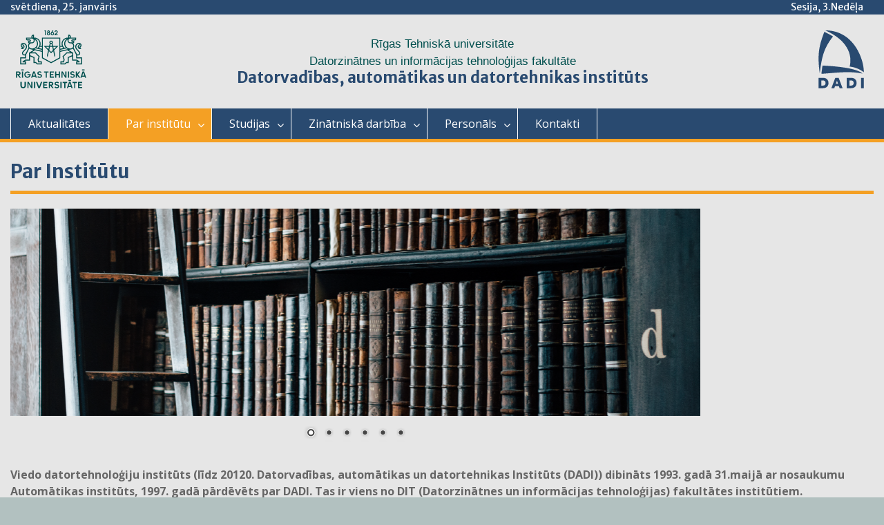

--- FILE ---
content_type: text/html; charset=UTF-8
request_url: http://www.dadi.rtu.lv/par-institutu/
body_size: 6268
content:
<!DOCTYPE html> <html lang="en-GB"><head>
 <style type="text/css">  
table td { border:none; }
	
    p {  
        font-style:sans-serif;
    }
    .DADI {
        color: #294A70;
        clear: none;
        font-family: "Merriweather Sans",sans-serif;
        font-size: 22px;
        font-weight: bold;
        line-height: 1;
        margin-bottom: 1px;
    }
    .RTU {
        color: #004F4E;
        font-size: 17px;
        font-style: inherit;
        font-weight: 400;
        margin-bottom: 0;
    }
    </style>
	    <meta charset="UTF-8">
    <meta name="viewport" content="width=device-width, initial-scale=1">
    <link rel="profile" href="http://gmpg.org/xfn/11">
    <link rel="pingback" href="http://www.dadi.rtu.lv/xmlrpc.php">
    
<title>Par institūtu &#8211; VDI DITF</title>
<link rel='dns-prefetch' href='//fonts.googleapis.com' />
<link rel='dns-prefetch' href='//s.w.org' />
<link rel="alternate" type="application/rss+xml" title="VDI DITF &raquo; Feed" href="http://www.dadi.rtu.lv/feed/" />
<link rel="alternate" type="application/rss+xml" title="VDI DITF &raquo; Comments Feed" href="http://www.dadi.rtu.lv/comments/feed/" />
		<script type="text/javascript">
			window._wpemojiSettings = {"baseUrl":"https:\/\/s.w.org\/images\/core\/emoji\/2.2.1\/72x72\/","ext":".png","svgUrl":"https:\/\/s.w.org\/images\/core\/emoji\/2.2.1\/svg\/","svgExt":".svg","source":{"concatemoji":"http:\/\/www.dadi.rtu.lv\/wp-includes\/js\/wp-emoji-release.min.js?ver=4.7.29"}};
			!function(t,a,e){var r,n,i,o=a.createElement("canvas"),l=o.getContext&&o.getContext("2d");function c(t){var e=a.createElement("script");e.src=t,e.defer=e.type="text/javascript",a.getElementsByTagName("head")[0].appendChild(e)}for(i=Array("flag","emoji4"),e.supports={everything:!0,everythingExceptFlag:!0},n=0;n<i.length;n++)e.supports[i[n]]=function(t){var e,a=String.fromCharCode;if(!l||!l.fillText)return!1;switch(l.clearRect(0,0,o.width,o.height),l.textBaseline="top",l.font="600 32px Arial",t){case"flag":return(l.fillText(a(55356,56826,55356,56819),0,0),o.toDataURL().length<3e3)?!1:(l.clearRect(0,0,o.width,o.height),l.fillText(a(55356,57331,65039,8205,55356,57096),0,0),e=o.toDataURL(),l.clearRect(0,0,o.width,o.height),l.fillText(a(55356,57331,55356,57096),0,0),e!==o.toDataURL());case"emoji4":return l.fillText(a(55357,56425,55356,57341,8205,55357,56507),0,0),e=o.toDataURL(),l.clearRect(0,0,o.width,o.height),l.fillText(a(55357,56425,55356,57341,55357,56507),0,0),e!==o.toDataURL()}return!1}(i[n]),e.supports.everything=e.supports.everything&&e.supports[i[n]],"flag"!==i[n]&&(e.supports.everythingExceptFlag=e.supports.everythingExceptFlag&&e.supports[i[n]]);e.supports.everythingExceptFlag=e.supports.everythingExceptFlag&&!e.supports.flag,e.DOMReady=!1,e.readyCallback=function(){e.DOMReady=!0},e.supports.everything||(r=function(){e.readyCallback()},a.addEventListener?(a.addEventListener("DOMContentLoaded",r,!1),t.addEventListener("load",r,!1)):(t.attachEvent("onload",r),a.attachEvent("onreadystatechange",function(){"complete"===a.readyState&&e.readyCallback()})),(r=e.source||{}).concatemoji?c(r.concatemoji):r.wpemoji&&r.twemoji&&(c(r.twemoji),c(r.wpemoji)))}(window,document,window._wpemojiSettings);
		</script>
		<style type="text/css">
img.wp-smiley,
img.emoji {
	display: inline !important;
	border: none !important;
	box-shadow: none !important;
	height: 1em !important;
	width: 1em !important;
	margin: 0 .07em !important;
	vertical-align: -0.1em !important;
	background: none !important;
	padding: 0 !important;
}
</style>
<link rel='stylesheet' id='jquery.prettyphoto-css'  href='http://www.dadi.rtu.lv/wp-content/plugins/wp-video-lightbox/css/prettyPhoto.css?ver=4.7.29' type='text/css' media='all' />
<link rel='stylesheet' id='video-lightbox-css'  href='http://www.dadi.rtu.lv/wp-content/plugins/wp-video-lightbox/wp-video-lightbox.css?ver=4.7.29' type='text/css' media='all' />
<link rel='stylesheet' id='contact-form-7-css'  href='http://www.dadi.rtu.lv/wp-content/plugins/contact-form-7/includes/css/styles.css?ver=4.7' type='text/css' media='all' />
<link rel='stylesheet' id='ris-slider-css-css'  href='http://www.dadi.rtu.lv/wp-content/plugins/ultimate-responsive-image-slider/css/slider-pro.css?ver=4.7.29' type='text/css' media='all' />
<link rel='stylesheet' id='wonderplugin-slider-css-css'  href='http://www.dadi.rtu.lv/wp-content/plugins/wonderplugin-slider/engine/wonderpluginsliderengine.css?ver=4.7.29' type='text/css' media='all' />
<link rel='stylesheet' id='fontawesome-css'  href='http://www.dadi.rtu.lv/wp-content/themes/education-hub/third-party/font-awesome/css/font-awesome.min.css?ver=4.6.1' type='text/css' media='all' />
<link rel='stylesheet' id='education-hub-google-fonts-css'  href='//fonts.googleapis.com/css?family=Open+Sans%3A600%2C400%2C400italic%2C300%2C100%2C700%7CMerriweather+Sans%3A400%2C700&#038;ver=4.7.29' type='text/css' media='all' />
<link rel='stylesheet' id='education-hub-style-css'  href='http://www.dadi.rtu.lv/wp-content/themes/education-hub/style.css?ver=1.9' type='text/css' media='all' />
<script type='text/javascript' src='http://www.dadi.rtu.lv/wp-includes/js/jquery/jquery.js?ver=1.12.4'></script>
<script type='text/javascript' src='http://www.dadi.rtu.lv/wp-includes/js/jquery/jquery-migrate.min.js?ver=1.4.1'></script>
<script type='text/javascript' src='http://www.dadi.rtu.lv/wp-content/plugins/wp-video-lightbox/js/jquery.prettyPhoto.min.js?ver=3.1.6'></script>
<script type='text/javascript'>
/* <![CDATA[ */
var vlpp_vars = {"prettyPhoto_rel":"wp-video-lightbox","animation_speed":"fast","slideshow":"5000","autoplay_slideshow":"false","opacity":"0.80","show_title":"true","allow_resize":"true","allow_expand":"true","default_width":"640","default_height":"480","counter_separator_label":"\/","theme":"pp_default","horizontal_padding":"20","hideflash":"false","wmode":"opaque","autoplay":"false","modal":"false","deeplinking":"false","overlay_gallery":"true","overlay_gallery_max":"30","keyboard_shortcuts":"true","ie6_fallback":"true"};
/* ]]> */
</script>
<script type='text/javascript' src='http://www.dadi.rtu.lv/wp-content/plugins/wp-video-lightbox/js/video-lightbox.js?ver=3.1.6'></script>
<script type='text/javascript'>
/* <![CDATA[ */
var cssTarget = "img.";
/* ]]> */
</script>
<script type='text/javascript' src='http://www.dadi.rtu.lv/wp-content/plugins/svg-support/js/min/svgs-inline-min.js?ver=1.0.0'></script>
<script type='text/javascript' src='http://www.dadi.rtu.lv/wp-content/plugins/wonderplugin-slider/engine/wonderpluginsliderskins.js?ver=7.4'></script>
<script type='text/javascript' src='http://www.dadi.rtu.lv/wp-content/plugins/wonderplugin-slider/engine/wonderpluginslider.js?ver=7.4'></script>
<link rel='https://api.w.org/' href='http://www.dadi.rtu.lv/wp-json/' />
<link rel="EditURI" type="application/rsd+xml" title="RSD" href="http://www.dadi.rtu.lv/xmlrpc.php?rsd" />
<link rel="wlwmanifest" type="application/wlwmanifest+xml" href="http://www.dadi.rtu.lv/wp-includes/wlwmanifest.xml" /> 
<meta name="generator" content="WordPress 4.7.29" />
<link rel="canonical" href="http://www.dadi.rtu.lv/par-institutu/" />
<link rel='shortlink' href='http://www.dadi.rtu.lv/?p=24' />
<link rel="alternate" type="application/json+oembed" href="http://www.dadi.rtu.lv/wp-json/oembed/1.0/embed?url=http%3A%2F%2Fwww.dadi.rtu.lv%2Fpar-institutu%2F" />
<link rel="alternate" type="text/xml+oembed" href="http://www.dadi.rtu.lv/wp-json/oembed/1.0/embed?url=http%3A%2F%2Fwww.dadi.rtu.lv%2Fpar-institutu%2F&#038;format=xml" />

<!-- teachPress -->
<script type="text/javascript" src="http://www.dadi.rtu.lv/wp-content/plugins/teachpress/js/frontend.js?ver=6.0.3"></script>
<link type="text/css" href="http://www.dadi.rtu.lv/wp-content/plugins/teachpress/styles/teachpress_front.css?ver=6.0.3" rel="stylesheet" />
<!-- END teachPress -->
<style type="text/css" id="custom-background-css">
body.custom-background { background-color: #b2c1c0; }
</style>
<link rel="icon" href="http://www.dadi.rtu.lv/wp-content/uploads/cropped-dadi_icon-32x32.png" sizes="32x32" />
<link rel="icon" href="http://www.dadi.rtu.lv/wp-content/uploads/cropped-dadi_icon-192x192.png" sizes="192x192" />
<link rel="apple-touch-icon-precomposed" href="http://www.dadi.rtu.lv/wp-content/uploads/cropped-dadi_icon-180x180.png" />
<meta name="msapplication-TileImage" content="http://www.dadi.rtu.lv/wp-content/uploads/cropped-dadi_icon-270x270.png" />
</head>
<body class="page-template-default page page-id-24 custom-background site-layout-fluid global-layout-no-sidebar home-content-not-enabled">
	<span class="xdate">	
	svētdiena, 25. janvāris <span class="xdate2">
Sesija, 3.Nedēļa</span>

<!-- <div style='text-align:center; color:orange; '>Tīmekļa vietne atrodas izstrādes stadijā</div>	-->
		
				

			
	</span>

<body class="page-template-default page page-id-24 custom-background site-layout-fluid global-layout-no-sidebar home-content-not-enabled">

	
<table class="galvene" align="center">
<col width="180">
<col width="655">
<col width="180">
  <tr>
    <td rowspan="3" style="text-align: left"> <a href="http://www.rtu.lv"><img src="http://www.dadi.rtu.lv/image/rtu_logo.svg" height="120" width="138"></a></td>
	<td style="text-align:center"><a href="http://www.rtu.lv"><span class="RTU">Rīgas Tehniskā universitāte</a></br><a href="http://www.ditf.rtu.lv"><span class="RTU">Datorzinātnes un informācijas tehnoloģijas fakultāte</a></br>
			<a href="http://www.dadi.rtu.lv"><span class="DADI">Datorvadības, automātikas un datortehnikas institūts</a></td>
	<td rowspan="3" style="text-align: right"> <a href="http://www.dadi.rtu.lv"><img src="http://www.dadi.rtu.lv/image/dadi_logo.svg" height="120" width="114"></a></td>
</table>

    		
 </div><!-- .container --></header><!-- #masthead -->    <div id="main-nav" class="clear-fix">
        <div class="container">
        <nav id="site-navigation" class="main-navigation" role="navigation">
          <button class="menu-toggle" aria-controls="primary-menu" aria-expanded="false"><i class="fa fa-bars"></i>
			Menu</button>
            <div class="wrap-menu-content">
				<div class="menu-main-navigation-container"><ul id="primary-menu" class="menu"><li id="menu-item-11" class="menu-item menu-item-type-post_type menu-item-object-page menu-item-home menu-item-11"><a href="http://www.dadi.rtu.lv/">Aktualitātes</a></li>
<li id="menu-item-53" class="menu-item menu-item-type-post_type menu-item-object-page current-menu-item page_item page-item-24 current_page_item menu-item-has-children menu-item-53"><a href="http://www.dadi.rtu.lv/par-institutu/">Par institūtu</a>
<ul class="sub-menu">
	<li id="menu-item-96" class="menu-item menu-item-type-post_type menu-item-object-page menu-item-96"><a href="http://www.dadi.rtu.lv/vesture/">Vēsture</a></li>
	<li id="menu-item-47" class="menu-item menu-item-type-post_type menu-item-object-page menu-item-47"><a href="http://www.dadi.rtu.lv/strukturvienibas/">Struktūrvienības</a></li>
	<li id="menu-item-1849" class="menu-item menu-item-type-post_type menu-item-object-page menu-item-1849"><a href="http://www.dadi.rtu.lv/dadi-plassazinas-lidzeklos/">Par mums raksta</a></li>
</ul>
</li>
<li id="menu-item-46" class="menu-item menu-item-type-post_type menu-item-object-page menu-item-has-children menu-item-46"><a href="http://www.dadi.rtu.lv/studijas/">Studijas</a>
<ul class="sub-menu">
	<li id="menu-item-2264" class="menu-item menu-item-type-post_type menu-item-object-page menu-item-2264"><a href="http://www.dadi.rtu.lv/nodarbibu-grafiks/">Nodarbību saraksts</a></li>
	<li id="menu-item-78" class="menu-item menu-item-type-post_type menu-item-object-page menu-item-78"><a href="http://www.dadi.rtu.lv/studiju-programmas/">Studiju programmas</a></li>
	<li id="menu-item-1875" class="menu-item menu-item-type-post_type menu-item-object-page menu-item-1875"><a href="http://www.dadi.rtu.lv/prakse/">Prakse</a></li>
	<li id="menu-item-77" class="menu-item menu-item-type-post_type menu-item-object-page menu-item-77"><a href="http://www.dadi.rtu.lv/uznemsana/">Uzņemšana</a></li>
	<li id="menu-item-1341" class="menu-item menu-item-type-post_type menu-item-object-page menu-item-1341"><a href="http://www.dadi.rtu.lv/nosleguma-darbi/">Noslēguma darbi</a></li>
	<li id="menu-item-1356" class="menu-item menu-item-type-post_type menu-item-object-page menu-item-has-children menu-item-1356"><a href="http://www.dadi.rtu.lv/studentu-darbi/">Studentu darbi</a>
	<ul class="sub-menu">
		<li id="menu-item-2335" class="menu-item menu-item-type-post_type menu-item-object-page menu-item-2335"><a href="http://www.dadi.rtu.lv/studentu-darbi-dsk/">Datorvadības sistēmu katedras darbi</a></li>
		<li id="menu-item-2340" class="menu-item menu-item-type-post_type menu-item-object-page menu-item-2340"><a href="http://www.dadi.rtu.lv/studentu-darbi-aadk/">Attēlu apstrādes un datorgrafikas katedras darbi</a></li>
	</ul>
</li>
</ul>
</li>
<li id="menu-item-44" class="menu-item menu-item-type-post_type menu-item-object-page menu-item-has-children menu-item-44"><a href="http://www.dadi.rtu.lv/zinatniska-darbiba/">Zinātniskā darbība</a>
<ul class="sub-menu">
	<li id="menu-item-1792" class="menu-item menu-item-type-post_type menu-item-object-page menu-item-1792"><a href="http://www.dadi.rtu.lv/doktora-studijas/">Doktora studijas</a></li>
	<li id="menu-item-75" class="menu-item menu-item-type-post_type menu-item-object-page menu-item-75"><a href="http://www.dadi.rtu.lv/zurnals/">Žurnāls</a></li>
	<li id="menu-item-1795" class="menu-item menu-item-type-post_type menu-item-object-page menu-item-1795"><a href="http://www.dadi.rtu.lv/rtu-56-starptautiska-konference/">RTU 56. starptautiskā konference</a></li>
</ul>
</li>
<li id="menu-item-99" class="menu-item menu-item-type-post_type menu-item-object-page menu-item-has-children menu-item-99"><a href="http://www.dadi.rtu.lv/personals/">Personāls</a>
<ul class="sub-menu">
	<li id="menu-item-603" class="menu-item menu-item-type-custom menu-item-object-custom menu-item-603"><a href="http://www.dadi.rtu.lv/personals/#dadi">Viedo datortehnoloģiju institūts</a></li>
	<li id="menu-item-604" class="menu-item menu-item-type-custom menu-item-object-custom menu-item-604"><a href="http://www.dadi.rtu.lv/personals/#aadk">Datorgrafikas un datorredzes katedra</a></li>
	<li id="menu-item-605" class="menu-item menu-item-type-custom menu-item-object-custom menu-item-605"><a href="http://www.dadi.rtu.lv/personals/#dtstk">Datorvadības un datortīklu katedra</a></li>
	<li id="menu-item-606" class="menu-item menu-item-type-custom menu-item-object-custom menu-item-606"><a href="http://www.dadi.rtu.lv/personals/#dst">Datorvadības sistēmu katedra</a></li>
</ul>
</li>
<li id="menu-item-54" class="menu-item menu-item-type-post_type menu-item-object-page menu-item-54"><a href="http://www.dadi.rtu.lv/kontakti/">Kontakti</a></li>
</ul></div>            </div><!-- .menu-content -->
        </nav><!-- #site-navigation -->
       </div> <!-- .container -->
    </div> <!-- #main-nav -->
    	<div id="content" class="site-content"><div class="container"><div class="inner-wrapper">
    
<div class="grey">	
<div id="primary" class="content-area">
		<main id="main" class="site-main" role="main">

			
				
<article id="post-24" class="post-24 page type-page status-publish hentry">
	<header class="entry-header">
		<h1 class="entry-title">Par institūtu</h1>	</header><!-- .entry-header -->

	<div class="entry-content">
    		<h1><strong>Par Institūtu</strong></h1>
<hr />
<p><!-- meta slider -->
<div style="max-width: 1000px;" class="metaslider metaslider-nivo metaslider-1934 ml-slider">
    
    <div id="metaslider_container_1934">
        <div class='slider-wrapper theme-default'>
            <div class='ribbon'></div>
            <div id='metaslider_1934' class='nivoSlider'>
                <img src="http://www.dadi.rtu.lv/wp-content/uploads/Asset-1-1000x300.png" height="300" width="1000" alt="" class="slider-1934 slide-2216" />
                <img src="http://www.dadi.rtu.lv/wp-content/uploads/Asset_1.jpg" height="300" width="1000" alt="" class="slider-1934 slide-2296" />
                <img src="http://www.dadi.rtu.lv/wp-content/uploads/Asset_3.jpg" height="300" width="1000" alt="" class="slider-1934 slide-2298" />
                <img src="http://www.dadi.rtu.lv/wp-content/uploads/Asset_5-1.jpg" height="300" width="1000" alt="" class="slider-1934 slide-2300" />
                <img src="http://www.dadi.rtu.lv/wp-content/uploads/Asset_6-1.jpg" height="300" width="1000" alt="" class="slider-1934 slide-2302" />
                <img src="http://www.dadi.rtu.lv/wp-content/uploads/Asset-1-1-1000x300.png" height="300" width="1000" alt="" class="slider-1934 slide-2304" />
            </div>
        </div>
        
    </div>
    <script type="text/javascript">
        var metaslider_1934 = function($) {
            $('#metaslider_1934').nivoSlider({ 
                boxCols:7,
                boxRows:5,
                pauseTime:3000,
                effect:"sliceUp",
                controlNav:true,
                directionNav:true,
                pauseOnHover:true,
                animSpeed:600,
                prevText:"&lt;",
                nextText:"&gt;",
                slices:15,
                manualAdvance:false
            });
        };
        var timer_metaslider_1934 = function() {
            var slider = !window.jQuery ? window.setTimeout(timer_metaslider_1934, 100) : !jQuery.isReady ? window.setTimeout(timer_metaslider_1934, 1) : metaslider_1934(window.jQuery);
        };
        timer_metaslider_1934();
    </script>
</div>
<!--// meta slider--><br />
<strong><span style="font-size: medium">Viedo datortehnoloģiju institūts (līdz 20120. Datorvadības, automātikas un datortehnikas Institūts (DADI)) dibināts 1993. gadā 31.maijā ar nosaukumu Automātikas institūts, 1997. gadā pārdēvēts par DADI. Tas ir viens no DIT (Datorzinātnes un informācijas tehnoloģijas) fakultātes institūtiem.</span></strong></p>
<p>Mes sagatavojam augstas kvalifikacijas specialistus visas datorzinatnes un informacijas tehnologijas apakšnozares, kas musu absolventiem paver iespeju stradat interesantas, prestias un labi atalgotas profesijas. Mes nodroinam aktualas, augstas kvalitates, starptautiski akreditetas studiju programmas visos studiju limenos (bakalaura, magistra un doktora). Palaik mes strauji attistamies, pateicoties Eiropas Savienibas, LR Izglitibas un zinatnes ministrijas finansejumam, atbalstitajiem un sadarbibas partneriem. Tiek iekartotas un aprikotas jaunas, musdienigas auditorijas un macibu laboratorijas. Musu studentiem ir iespeja macibu darba izmantot jaudigu datortehniku un modernu programmaturu. Mes esam noslegui sadarbibas ligumus ar IBM, SUN, Microsoft, ABB, u.c. kompanijam. Musu akademiskais/zinatniskais personals un studenti veic zinatniskos petijumus daudzas datorzinatnes un informacijas tehnologijas jomas. Mes esam partneri vairakos starptautiskos zinatniskos projektos. Par petijumu rezultatiem tiek zinots starptautiskas konferences Eiropa, ASV, Australija un citur, ka ari pai organizejam gan plaas un nozimigas starptautiskas konferences, gan nelielas studentu konferences.</p>
			</div><!-- .entry-content -->

	<footer class="entry-footer">
			</footer><!-- .entry-footer -->
</article><!-- #post-## -->

				
			
		</main><!-- #main -->
	</div><!-- #primary -->

</div>

</div><!-- .inner-wrapper --></div><!-- .container --></div><!-- #content -->
	<footer id="colophon" class="site-footer" role="contentinfo"><div class="container">    
	    	    	    <div class="site-info">
<a href= http:\\www.rtu.lv target="_blank"><img src="http://www.dadi.rtu.lv/image/rtu_ico.svg"/></a>	      
<a href= http://www.ditf.rtu.lv/ target="_blank"><img src="http://www.dadi.rtu.lv/image/ditf_ico.svg"/></a>
	      <a href= http:\\www.ortus.lv target="_blank"><img src="http://www.dadi.rtu.lv/image/ortus.svg"/></a>
<a href=http://ditfsp.rtu.lv/ target="_blank"><img src="http://www.dadi.rtu.lv/image/ditf_sp_ico.svg"/></a>
	      <a href=http://rtusp.lv target="_blank"><img src="http://www.dadi.rtu.lv/image/rtu_sp_ico.svg"/></a>
	    </div><!-- .site-info -->
	    	</div><!-- .container --></footer><!-- #colophon --></div><!-- #page --><a href="#page" class="scrollup" id="btn-scrollup"><i class="fa fa-chevron-up"></i></a>
<link rel='stylesheet' id='metaslider-nivo-slider-css'  href='http://www.dadi.rtu.lv/wp-content/plugins/ml-slider/assets/sliders/nivoslider/nivo-slider.css?ver=3.5' type='text/css' media='all' property='stylesheet' />
<link rel='stylesheet' id='metaslider-public-css'  href='http://www.dadi.rtu.lv/wp-content/plugins/ml-slider/assets/metaslider/public.css?ver=3.5' type='text/css' media='all' property='stylesheet' />
<link rel='stylesheet' id='metaslider-nivo-slider-default-css'  href='http://www.dadi.rtu.lv/wp-content/plugins/ml-slider/assets/sliders/nivoslider/themes/default/default.css?ver=3.5' type='text/css' media='all' property='stylesheet' />
<script type='text/javascript' src='http://www.dadi.rtu.lv/wp-content/plugins/contact-form-7/includes/js/jquery.form.min.js?ver=3.51.0-2014.06.20'></script>
<script type='text/javascript'>
/* <![CDATA[ */
var _wpcf7 = {"recaptcha":{"messages":{"empty":"Please verify that you are not a robot."}}};
/* ]]> */
</script>
<script type='text/javascript' src='http://www.dadi.rtu.lv/wp-content/plugins/contact-form-7/includes/js/scripts.js?ver=4.7'></script>
<script type='text/javascript' src='http://www.dadi.rtu.lv/wp-content/plugins/ultimate-responsive-image-slider/js/jquery.sliderPro.js?ver=1.1.0'></script>
<script type='text/javascript' src='http://www.dadi.rtu.lv/wp-content/themes/education-hub/js/skip-link-focus-fix.min.js?ver=20130115'></script>
<script type='text/javascript' src='http://www.dadi.rtu.lv/wp-content/themes/education-hub/third-party/cycle2/js/jquery.cycle2.min.js?ver=2.1.6'></script>
<script type='text/javascript' src='http://www.dadi.rtu.lv/wp-content/themes/education-hub/js/custom.min.js?ver=1.0'></script>
<script type='text/javascript'>
/* <![CDATA[ */
var EducationHubScreenReaderText = {"expand":"<span class=\"screen-reader-text\">expand child menu<\/span>","collapse":"<span class=\"screen-reader-text\">collapse child menu<\/span>"};
/* ]]> */
</script>
<script type='text/javascript' src='http://www.dadi.rtu.lv/wp-content/themes/education-hub/js/navigation.min.js?ver=20120206'></script>
<script type='text/javascript' src='http://www.dadi.rtu.lv/wp-content/plugins/q2w3-fixed-widget/js/q2w3-fixed-widget.min.js?ver=5.0.4'></script>
<script type='text/javascript' src='http://www.dadi.rtu.lv/wp-includes/js/wp-embed.min.js?ver=4.7.29'></script>
<script type='text/javascript' src='http://www.dadi.rtu.lv/wp-content/plugins/ml-slider/assets/sliders/nivoslider/jquery.nivo.slider.pack.js?ver=3.5'></script>
</body>
</html>


--- FILE ---
content_type: image/svg+xml
request_url: http://www.dadi.rtu.lv/image/rtu_sp_ico.svg
body_size: 1802
content:
<?xml version="1.0" encoding="UTF-8" standalone="no"?>
<!-- Created with Inkscape (http://www.inkscape.org/) -->

<svg
   xmlns:dc="http://purl.org/dc/elements/1.1/"
   xmlns:cc="http://creativecommons.org/ns#"
   xmlns:rdf="http://www.w3.org/1999/02/22-rdf-syntax-ns#"
   xmlns:svg="http://www.w3.org/2000/svg"
   xmlns="http://www.w3.org/2000/svg"
   xmlns:sodipodi="http://sodipodi.sourceforge.net/DTD/sodipodi-0.dtd"
   xmlns:inkscape="http://www.inkscape.org/namespaces/inkscape"
   width="104"
   height="30"
   viewBox="0 0 104 30"
   id="svg5208"
   version="1.1"
   inkscape:version="0.91 r13725"
   sodipodi:docname="rtu_sp_ico.svg">
  <defs
     id="defs5210" />
  <sodipodi:namedview
     id="base"
     pagecolor="#ffffff"
     bordercolor="#666666"
     borderopacity="1.0"
     inkscape:pageopacity="0.0"
     inkscape:pageshadow="2"
     inkscape:zoom="2.2692308"
     inkscape:cx="51.999999"
     inkscape:cy="15"
     inkscape:document-units="px"
     inkscape:current-layer="layer1"
     showgrid="false"
     units="px"
     inkscape:window-width="656"
     inkscape:window-height="433"
     inkscape:window-x="552"
     inkscape:window-y="29"
     inkscape:window-maximized="0" />
  <metadata
     id="metadata5213">
    <rdf:RDF>
      <cc:Work
         rdf:about="">
        <dc:format>image/svg+xml</dc:format>
        <dc:type
           rdf:resource="http://purl.org/dc/dcmitype/StillImage" />
        <dc:title></dc:title>
      </cc:Work>
    </rdf:RDF>
  </metadata>
  <g
     inkscape:label="Layer 1"
     inkscape:groupmode="layer"
     id="layer1"
     transform="translate(0,-1022.3622)">
    <g
       style="clip-rule:evenodd;fill-rule:evenodd;image-rendering:optimizeQuality;shape-rendering:geometricPrecision;text-rendering:geometricPrecision"
       id="g4564"
       transform="matrix(0.03543307,0,0,0.03543307,-498.06394,839.7853)">
      <rect
         class="fil2 str0"
         x="14056.472"
         y="5152.7261"
         width="2935.1113"
         height="846.66669"
         id="rect18"
         style="fill:#e1e1e1;fill-opacity:1;stroke:none;stroke-width:20;stroke-opacity:1" />
      <path
         class="fil6"
         d="m 14357.299,5341.5312 0,468.2682 93.023,0 0,-186.046 27.591,0 136.382,186.046 112.731,0 -144.265,-186.8343 c 89.87,-8.6716 143.476,-61.4897 143.476,-138.7461 0,-89.8697 -59.913,-142.6878 -171.067,-142.6878 l -197.871,0 z m 196.294,85.928 c 48.877,0 76.468,18.1316 76.468,56.7598 0,39.4165 -26.015,58.3364 -76.468,58.3364 l -103.271,0 0,-115.0962 103.271,0 z m 597.554,-85.928 -383.128,0 0,87.5047 145.053,0 0,380.7635 93.023,0 0,-380.7635 145.052,0 0,-87.5047 z m 461.174,0 -93.812,0 0,276.7039 c 0,76.4681 -43.358,110.3663 -108.001,110.3663 -63.855,0 -107.213,-33.8982 -107.213,-110.3663 l 0,-276.7039 -93.811,0 0,280.6456 c 0,129.2861 82.775,195.5059 201.024,195.5059 119.038,0 201.813,-66.2198 201.813,-195.5059 l 0,-280.6456 z m 626.722,42.5698 c -59.125,-34.6865 -113.519,-49.6648 -178.951,-49.6648 -99.329,0 -186.046,50.4532 -186.046,148.2061 0,84.3514 59.913,120.6146 142.688,133.2278 l 29.168,4.73 c 65.432,10.2483 99.33,22.0733 99.33,54.3948 0,36.2632 -40.205,56.7598 -91.446,56.7598 -60.702,0 -115.097,-23.6499 -148.995,-50.4532 l -48.088,74.8914 c 49.665,40.9932 126.133,61.4898 196.294,61.4898 100.907,0 191.565,-49.6648 191.565,-152.1478 0,-81.198 -65.432,-117.4612 -148.995,-130.8628 l -26.015,-3.9416 c -56.76,-9.46 -96.964,-19.7083 -96.964,-54.3948 0,-35.4749 37.051,-55.9715 89.869,-55.9715 50.453,0 95.388,17.3433 132.44,39.4165 l 44.146,-75.6797 z m 281.434,254.6307 c 111.155,0 170.279,-58.3364 170.279,-148.2061 0,-90.6579 -59.124,-148.9944 -171.067,-148.9944 l -190.776,0 0,468.2682 93.023,0 0,-171.0677 98.541,0 z m -2.365,-211.2725 c 50.453,0 77.256,21.2849 77.256,63.0664 0,42.5699 -26.803,63.0664 -77.256,63.0664 l -96.176,0 0,-126.1328 96.176,0 z"
         id="path26"
         inkscape:connector-curvature="0"
         style="fill:#333333;fill-opacity:1;fill-rule:nonzero" />
    </g>
  </g>
</svg>


--- FILE ---
content_type: image/svg+xml
request_url: http://www.dadi.rtu.lv/image/rtu_logo.svg
body_size: 9990
content:
<?xml version="1.0" encoding="UTF-8" standalone="no"?>
<!-- Created with Inkscape (http://www.inkscape.org/) -->

<svg
   xmlns:dc="http://purl.org/dc/elements/1.1/"
   xmlns:cc="http://creativecommons.org/ns#"
   xmlns:rdf="http://www.w3.org/1999/02/22-rdf-syntax-ns#"
   xmlns:svg="http://www.w3.org/2000/svg"
   xmlns="http://www.w3.org/2000/svg"
   xmlns:sodipodi="http://sodipodi.sourceforge.net/DTD/sodipodi-0.dtd"
   xmlns:inkscape="http://www.inkscape.org/namespaces/inkscape"
   width="172"
   height="150"
   id="svg2"
   version="1.1"
   inkscape:version="0.48.4 r"
   sodipodi:docname="rtu_logo.svg">
  <defs
     id="defs4" />
  <sodipodi:namedview
     id="base"
     pagecolor="#ffffff"
     bordercolor="#666666"
     borderopacity="1.0"
     inkscape:pageopacity="0.0"
     inkscape:pageshadow="2"
     inkscape:zoom="2"
     inkscape:cx="23.149606"
     inkscape:cy="75.000023"
     inkscape:document-units="px"
     inkscape:current-layer="layer1"
     showgrid="false"
     inkscape:window-width="1280"
     inkscape:window-height="962"
     inkscape:window-x="-8"
     inkscape:window-y="-8"
     inkscape:window-maximized="1"
     showguides="true"
     inkscape:guide-bbox="true" />
  <metadata
     id="metadata7">
    <rdf:RDF>
      <cc:Work
         rdf:about="">
        <dc:format>image/svg+xml</dc:format>
        <dc:type
           rdf:resource="http://purl.org/dc/dcmitype/StillImage" />
      </cc:Work>
    </rdf:RDF>
  </metadata>
  <g
     inkscape:label="Layer 1"
     inkscape:groupmode="layer"
     id="layer1"
     transform="translate(0,-902.36218)">
    <g
       id="g3297"
       transform="matrix(1.0023875,0,0,1.0023875,-0.00236308,-2.3473203)">
      <path
         id="path3020"
         style="fill:#004f4e;fill-opacity:1;fill-rule:nonzero;stroke:none"
         d="m 73.005216,1001.4322 3.010192,0 0,9.212 2.081991,0 0,-9.212 3.041069,0 0,-2.0209 -8.133252,0 0,2.0209 z"
         inkscape:connector-curvature="0" />
      <path
         id="path3022"
         style="fill:#004f4e;fill-opacity:1;fill-rule:nonzero;stroke:none"
         d="m 106.4692,1020.3281 3.01019,0 0,9.2119 2.08199,0 0,-9.2119 3.04107,0 0,-2.021 -8.13325,0 0,2.021 z"
         inkscape:connector-curvature="0" />
      <path
         id="path3024"
         style="fill:#004f4e;fill-opacity:1;fill-rule:nonzero;stroke:none"
         d="m 124.32133,1020.3281 3.01019,0 0,9.2119 2.082,0 0,-9.2119 3.04106,0 0,-2.021 -8.13325,0 0,2.021 z"
         inkscape:connector-curvature="0" />
      <path
         id="path3026"
         style="fill:#004f4e;fill-opacity:1;fill-rule:nonzero;stroke:none"
         d="m 90.709643,1001.4322 0,-2.0209 -7.420561,0 0,11.2329 7.420561,0 0,-2.0234 -5.339199,0 0,-2.5822 4.577924,0 0,-2.0217 -4.577924,0 0,-2.5847 5.339199,0 z"
         inkscape:connector-curvature="0" />
      <path
         id="path3028"
         style="fill:#004f4e;fill-opacity:1;fill-rule:nonzero;stroke:none"
         d="m 78.905179,1020.3281 0,-2.021 -7.420561,0 0,11.2329 7.420561,0 0,-2.0235 -5.339262,0 0,-2.5821 4.578113,0 0,-2.0215 -4.578113,0 0,-2.5848 5.339262,0 z"
         inkscape:connector-curvature="0" />
      <path
         id="path3030"
         style="fill:#004f4e;fill-opacity:1;fill-rule:nonzero;stroke:none"
         d="m 141.66065,1020.3281 0,-2.021 -7.42056,0 0,11.2329 7.42056,0 0,-2.0235 -5.33869,0 0,-2.5821 4.57742,0 0,-2.0215 -4.57742,0 0,-2.5848 5.33869,0 z"
         inkscape:connector-curvature="0" />
      <path
         id="path3032"
         style="fill:#004f4e;fill-opacity:1;fill-rule:nonzero;stroke:none"
         d="m 101.69228,1010.6109 0,-11.23281 -2.081807,0 0,4.49841 -4.537028,0 0,-4.49841 -2.082748,0 0,11.23281 2.082748,0 0,-4.7122 4.537028,0 0,4.7122 2.081807,0 z"
         inkscape:connector-curvature="0" />
      <path
         id="path3034"
         style="fill:#004f4e;fill-opacity:1;fill-rule:nonzero;stroke:none"
         d="m 113.47393,999.3784 -2.08206,0 0,8.2077 -4.67988,-8.2077 -2.34104,0 0,11.2324 2.08199,0 0,-8.1779 4.71082,8.1779 2.31017,0 0,-11.2324 z"
         inkscape:connector-curvature="0" />
      <path
         id="path3036"
         style="fill:#004f4e;fill-opacity:1;fill-rule:nonzero;stroke:none"
         d="m 52.213341,1018.3073 -2.082055,0 0,8.2076 -4.68007,-8.2076 -2.341044,0 0,11.2324 2.081992,0 0,-8.1781 4.71101,8.1781 2.310167,0 0,-11.2324 z"
         inkscape:connector-curvature="0" />
      <path
         id="path3038"
         style="fill:#004f4e;fill-opacity:1;fill-rule:nonzero;stroke:none"
         d="m 116.13647,1010.6106 2.0813,0 0,-11.23232 -2.0813,0 0,11.23232 z"
         inkscape:connector-curvature="0" />
      <path
         id="path3040"
         style="fill:#004f4e;fill-opacity:1;fill-rule:nonzero;stroke:none"
         d="m 135.83398,999.44432 -3.49547,4.86358 0,-4.86358 -2.08331,0 0,11.23168 2.08331,0 0,-4.924 3.49547,4.924 2.49215,0 -4.24086,-5.7154 4.24086,-5.51628 -2.49215,0 z"
         inkscape:connector-curvature="0" />
      <path
         id="path3042"
         style="fill:#004f4e;fill-opacity:1;fill-rule:nonzero;stroke:none"
         d="m 145.19576,999.48219 -2.74169,0 -3.80985,11.19381 2.03026,0 0.62447,-1.835 4.98645,0 0.61174,1.835 2.02597,0 -3.72735,-11.19381 z m -3.24196,7.43621 1.86692,-5.4847 1.82502,5.4847 -3.69194,0 z"
         inkscape:connector-curvature="0" />
      <path
         id="path3044"
         style="fill:#004f4e;fill-opacity:1;fill-rule:nonzero;stroke:none"
         d="m 53.611438,999.44967 -3.809906,11.19453 2.029186,0 0.625732,-1.837 4.987517,0 0.609978,1.837 2.025216,0 -3.724648,-11.19453 -2.743075,0 z m -0.500333,7.43703 1.865853,-5.4861 1.826784,5.4861 -3.692637,0 z"
         inkscape:connector-curvature="0" />
      <path
         id="path3046"
         style="fill:#004f4e;fill-opacity:1;fill-rule:nonzero;stroke:none"
         d="m 120.76103,1018.3457 -2.74169,0 -3.80985,11.1938 2.03026,0 0.62441,-1.835 4.98645,0 0.6113,1.835 2.02647,0 -3.72735,-11.1938 z m -3.24203,7.4363 1.86642,-5.4848 1.82559,5.4848 -3.69201,0 z"
         inkscape:connector-curvature="0" />
      <path
         id="path3048"
         style="fill:#004f4e;fill-opacity:1;fill-rule:nonzero;stroke:none"
         d="m 121.63573,1014.6895 -4.5749,0 0,1.8275 4.5749,0 0,-1.8275 z"
         inkscape:connector-curvature="0" />
      <path
         id="path3050"
         style="fill:#004f4e;fill-opacity:1;fill-rule:nonzero;stroke:none"
         d="m 33.30805,1010.644 2.083252,0 0,-11.23289 -2.083252,0 0,11.23289 z"
         inkscape:connector-curvature="0" />
      <path
         id="path3052"
         style="fill:#004f4e;fill-opacity:1;fill-rule:nonzero;stroke:none"
         d="m 32.053373,997.67185 4.575466,0 0,-1.82678 -4.575466,0 0,1.82678 z"
         inkscape:connector-curvature="0" />
      <path
         id="path3054"
         style="fill:#004f4e;fill-opacity:1;fill-rule:nonzero;stroke:none"
         d="m 48.963127,1005.1349 0,-0.9615 -5.684517,0 0,1.9219 3.6346,0 c -0.172029,0.6522 -0.509785,1.2363 -0.974201,1.7002 -0.684272,0.6843 -1.61871,1.1034 -2.660399,1.1034 -1.043517,0 -1.977892,-0.4191 -2.661156,-1.1034 -0.683579,-0.683 -1.102624,-1.6176 -1.102624,-2.6606 0,-1.0428 0.419045,-1.9766 1.102624,-2.6609 0.683264,-0.6831 1.617639,-1.1016 2.661156,-1.1021 1.105837,5e-4 2.092011,0.4757 2.782773,1.2337 l 1.356634,-1.3573 c -1.034064,-1.1034 -2.507338,-1.79844 -4.139407,-1.79844 -3.140569,5.7e-4 -5.685022,2.54454 -5.686283,5.68504 0.0013,3.1395 2.545714,5.6847 5.686283,5.6847 3.140001,0 5.684517,-2.5452 5.684517,-5.6847"
         inkscape:connector-curvature="0" />
      <path
         id="path3056"
         style="fill:#004f4e;fill-opacity:1;fill-rule:nonzero;stroke:none"
         d="m 69.277543,1007.447 c 0,-2.0234 -1.242641,-2.8356 -2.595054,-3.1532 l -1.942667,-0.4789 c -0.891715,-0.2383 -1.656582,-0.6043 -1.656582,-1.401 0,-1.0188 0.891526,-1.4329 1.815378,-1.4329 1.051204,0 1.862702,0.3266 2.364233,1.1886 l 1.390221,-1.389 c -0.783961,-1.13855 -1.995032,-1.58273 -3.578707,-1.58273 -2.197749,0 -4.06064,1.24193 -4.06064,3.37563 0,2.007 1.21,2.6908 2.72291,3.0724 l 1.910593,0.462 c 0.875961,0.256 1.560233,0.6377 1.560233,1.4822 0,1.0503 -1.081892,1.496 -2.228121,1.496 -1.101553,0 -2.023452,-0.467 -2.530717,-1.3025 l -1.501504,1.5027 c 0.875268,1.1098 2.367257,1.6303 3.967946,1.6303 2.499776,0 4.362478,-1.3845 4.362478,-3.4696"
         inkscape:connector-curvature="0" />
      <path
         id="path3058"
         style="fill:#004f4e;fill-opacity:1;fill-rule:nonzero;stroke:none"
         d="m 100.34925,1026.313 c 0,-2.0232 -1.242702,-2.8356 -2.595052,-3.1532 l -1.943234,-0.4782 c -0.891148,-0.2388 -1.656015,-0.605 -1.656015,-1.4008 0,-1.0195 0.891463,-1.4336 1.815315,-1.4336 1.051015,0 1.862702,0.3264 2.364296,1.1884 l 1.390221,-1.3888 c -0.784024,-1.1387 -1.995032,-1.583 -3.578707,-1.583 -2.198001,0 -4.06064,1.2422 -4.06064,3.3758 0,2.007 1.209937,2.6914 2.72291,3.0726 l 1.91053,0.4624 c 0.875961,0.2552 1.560296,0.6371 1.560296,1.4815 0,1.0505 -1.081955,1.4959 -2.228878,1.4959 -1.100859,0 -2.022695,-0.4668 -2.530023,-1.3018 l -1.501693,1.5023 c 0.875268,1.1096 2.367509,1.6308 3.968135,1.6308 2.49965,0 4.362539,-1.3851 4.362539,-3.4703"
         inkscape:connector-curvature="0" />
      <path
         id="path3060"
         style="fill:#004f4e;fill-opacity:1;fill-rule:nonzero;stroke:none"
         d="m 125.90324,1004.2599 -1.94399,-0.4777 c -0.89096,-0.2388 -1.65671,-0.6037 -1.65671,-1.4008 0,-1.019 0.89292,-1.4329 1.81752,-1.4329 1.049,0 1.86321,0.3257 2.36298,1.1884 l 1.39078,-1.3895 c -0.78471,-1.13855 -1.99503,-1.58224 -3.57996,-1.58224 -2.19725,0 -4.05869,1.24144 -4.05869,3.37564 0,2.007 1.20924,2.6907 2.72222,3.0732 l 1.91053,0.4619 c 0.87476,0.2546 1.56029,0.6377 1.56029,1.4802 0,1.0498 -1.08264,1.4973 -2.22812,1.4973 -1.10287,0 -2.02421,-0.4664 -2.53128,-1.3025 l -1.50119,1.5022 c 0.87596,1.1098 2.36751,1.6315 3.96687,1.6315 2.50161,0 4.36305,-1.387 4.36305,-3.4721 0,-2.0222 -1.24018,-2.8331 -2.5943,-3.1526"
         inkscape:connector-curvature="0" />
      <path
         id="path3062"
         style="fill:#004f4e;fill-opacity:1;fill-rule:nonzero;stroke:none"
         d="m 30.8498,1002.791 c 0,-2.1785 -1.451093,-3.37882 -4.087043,-3.37882 l -4.090824,0 0,11.23212 2.076321,0 0,-4.549 0.82095,0 0.03088,0.039 3.302011,4.5098 2.502864,0 -3.559551,-4.6357 c 1.88961,-0.3159 3.004395,-1.496 3.004395,-3.2176 z m -6.101546,1.5212 0,-3.0027 1.972347,0 c 1.318258,0 1.98684,0.4984 1.98684,1.4815 0,1.0094 -0.668582,1.5212 -1.98684,1.5212 l -1.972347,0 z"
         inkscape:connector-curvature="0" />
      <path
         id="path3064"
         style="fill:#004f4e;fill-opacity:1;fill-rule:nonzero;stroke:none"
         d="m 89.830657,1021.7054 c 0,-2.1783 -1.451155,-3.3788 -4.087106,-3.3788 l -4.090823,0 0,11.2324 2.07632,0 0,-4.549 0.82095,0 0.03094,0.039 3.302011,4.5099 2.502864,0 -3.559613,-4.6361 c 1.889861,-0.3155 3.004457,-1.4959 3.004457,-3.2175 z m -6.101609,1.5212 0,-3.0027 1.972347,0 c 1.318259,0 1.98684,0.4986 1.98684,1.4815 0,1.0096 -0.668581,1.5212 -1.98684,1.5212 l -1.972347,0 z"
         inkscape:connector-curvature="0" />
      <path
         id="path3066"
         style="fill:#004f4e;fill-opacity:1;fill-rule:nonzero;stroke:none"
         d="m 31.404956,1010.644 6.3e-4,0 -6.3e-4,0 z"
         inkscape:connector-curvature="0" />
      <path
         id="path3068"
         style="fill:#004f4e;fill-opacity:1;fill-rule:nonzero;stroke:none"
         d="m 40.286692,1025.0587 c 0,3.1161 -1.988794,4.7015 -4.85462,4.7015 -2.865889,0 -4.85462,-1.5854 -4.85462,-4.7015 l 0,-6.7708 2.254021,0 0,6.6581 c 0,1.8512 1.046541,2.6649 2.600599,2.6649 1.553806,0 2.600536,-0.8137 2.600536,-2.6649 l 0,-6.6581 2.254084,0 0,6.7708 z"
         inkscape:connector-curvature="0" />
      <path
         id="path3070"
         style="fill:#004f4e;fill-opacity:1;fill-rule:nonzero;stroke:none"
         d="m 57.283028,1029.559 -2.246396,0 0,-11.2713 2.246396,0 0,11.2713 z"
         inkscape:connector-curvature="0" />
      <path
         id="path3072"
         style="fill:#004f4e;fill-opacity:1;fill-rule:nonzero;stroke:none"
         d="m 65.535756,1029.5592 -2.729905,0 -4.234433,-11.2713 2.391392,0 3.228284,8.9927 3.244479,-8.9927 2.334616,0 -4.234433,11.2713 z"
         inkscape:connector-curvature="0" />
      <path
         id="path3074"
         style="fill:#004f4e;fill-opacity:1;fill-rule:nonzero;stroke:none"
         d="m 104.70637,1029.559 -2.24652,0 0,-11.2713 2.24652,0 0,11.2713 z"
         inkscape:connector-curvature="0" />
      <path
         id="path3076"
         style="fill:#004f4e;fill-opacity:1;fill-rule:nonzero;stroke:none"
         d="m 146.0462,995.84381 -4.5749,0 0,1.82754 4.5749,0 0,-1.82754 z"
         inkscape:connector-curvature="0" />
      <path
         id="path3078"
         d="m 81.125,924.96875 c -1.370561,0 -2.3125,1.10229 -2.3125,2.4375 0,0.73285 0.210917,1.08523 0.71875,1.59375 -0.803432,0.31955 -1.28125,1.26882 -1.28125,2.15625 0,1.65533 1.251495,2.90625 2.90625,2.90625 1.549395,0 2.90625,-1.2517 2.90625,-2.8125 0,-0.99317 -0.418522,-1.81199 -1.28125,-2.25 0.508021,-0.4612 0.71875,-0.97065 0.71875,-1.65625 0,-1.32393 -1.038341,-2.375 -2.375,-2.375 z m 13.65625,0 c -1.559036,0 -2.84375,1.28295 -2.84375,2.84375 l 0,0.3125 1.5625,0 c -0.0593,-0.8633 0.440436,-1.625 1.375,-1.625 0.732919,0 1.25,0.54833 1.25,1.28125 0,0.78125 -0.530533,1.28539 -1.0625,1.78125 l -3.03125,2.8125 0,1.5 5.65625,0 0,-1.5 -3.4375,0 1.65625,-1.5 L 97,929.71875 c 0.425283,-0.55642 0.6875,-1.16502 0.6875,-1.875 0,-1.65551 -1.262397,-2.875 -2.90625,-2.875 z m -20.875,0.15625 0,1.5 1.09375,0 0,7.25 1.59375,0 0,-8.75 -2.6875,0 z m 14.28125,0 -2.5,3.8125 c -0.389365,0.59032 -0.65625,1.24389 -0.65625,2 0,1.7259 1.301819,3.125 3.0625,3.125 1.715123,0 3,-1.40238 3,-3.09375 0,-0.82738 -0.218285,-1.52586 -0.75,-2.09375 -0.47267,-0.49706 -1.126905,-0.8125 -1.8125,-0.8125 l -0.4375,0.0312 1.9375,-2.96875 -1.84375,0 z m -7.03125,1.375 c 0.497119,0 0.9375,0.40969 0.9375,0.90625 0,0.50852 -0.440381,0.90625 -0.9375,0.90625 -0.507958,0 -0.925527,-0.39773 -0.9375,-0.90625 0.01197,-0.49656 0.429542,-0.90625 0.9375,-0.90625 z m 6.90625,3 c 0.827378,0 1.46875,0.72315 1.46875,1.5625 0,0.80393 -0.653345,1.46875 -1.46875,1.46875 -0.863296,0 -1.4375,-0.6919 -1.4375,-1.53125 0,-0.83866 0.633312,-1.5 1.4375,-1.5 z m -6.90625,0.34375 c 0.733423,0 1.3125,0.59545 1.3125,1.375 0,0.73342 -0.579077,1.3125 -1.3125,1.3125 -0.732919,0 -1.34375,-0.57908 -1.34375,-1.3125 0,-0.77955 0.610831,-1.375 1.34375,-1.375 z"
         style="fill:#004f4e;fill-opacity:1;fill-rule:nonzero;stroke:none"
         inkscape:connector-curvature="0" />
      <path
         id="path3086"
         style="fill:#004f4e;fill-opacity:1;fill-rule:nonzero;stroke:none"
         d="m 92.24152,973.89322 1.03104,-3.46439 -2.114192,-9.22914 8.126258,-8.12626 -9.9877,0 -1.031543,-4.50237 c 0.418478,-0.51999 0.677529,-1.16645 0.677529,-1.87858 0,-1.69124 -1.407739,-3.06306 -3.145231,-3.06306 -1.736548,0 -3.14498,1.37182 -3.14498,3.06306 0,0.71213 0.259682,1.35859 0.677467,1.87858 l -1.031544,4.50237 -9.987889,0 8.126447,8.12683 -2.114129,9.22857 1.030788,3.46439 2.567391,-11.20828 3.875945,3.87594 3.876638,-3.8772 2.567705,11.20954 z m 2.750069,-19.04159 -4.301921,4.30193 -0.985669,-4.30193 5.28759,0 z m -14.085643,4.30268 -4.301985,-4.30268 5.287591,0 -0.985606,4.30268 z m 4.891735,-13.80277 c 0.760582,0 1.376988,0.60052 1.376988,1.34094 0,0.74111 -0.616406,1.34164 -1.376988,1.34164 -0.760583,0 -1.376799,-0.60053 -1.376799,-1.34164 0,-0.74042 0.616216,-1.34094 1.376799,-1.34094 z m -0.88346,4.26676 c 0.28243,0.0813 0.574816,0.13794 0.88346,0.13794 0.308833,0 0.601282,-0.0567 0.88346,-0.13794 l 0.791522,3.45513 -3.349713,0 0.791271,-3.45513 z m 0.882956,14.42775 -3.407245,-3.40725 1.325883,-5.78717 4.16392,0 1.325884,5.78591 -3.408442,3.40851 z"
         inkscape:connector-curvature="0" />
      <path
         id="path3088"
         style="fill:#004f4e;fill-opacity:1;fill-rule:nonzero;stroke:none"
         d="m 40.719663,981.15209 -2.898027,0 2.059181,-1.31202 7.873003,6.3e-4 0,-7.92909 6.418634,2.81542 0,9.44332 3.673229,-0.003 2.490891,2.49108 8.661942,0 0.0019,-5.50569 -4.949331,0 -0.752327,-3.20862 2.073233,-5.88244 -7.205809,-7.20562 -7.584335,0.003 6.06588,-3.85969 12.560573,2.83117 0,11.4996 16.589075,9.20941 16.589135,-9.20941 0,-11.4996 12.56058,-2.83117 6.06588,3.85969 -7.58434,-0.003 -7.20587,7.20562 2.0733,5.88244 -0.7524,3.20862 -4.94926,0 0.002,5.50569 8.662,0 2.49033,-2.49108 3.6743,0.003 0,-9.44332 6.41813,-2.81542 0,7.92909 7.873,-6.3e-4 2.05912,1.31202 -2.89797,0 0,5.50745 10.6072,0 0,-12.8108 -8.7702,0 0,-3.57033 c 0.42207,0.14361 0.8815,0.22931 1.35159,0.23007 2.30941,-10e-4 4.17961,-1.87165 4.17961,-4.1805 0.001,-1.03583 -0.38117,-1.99062 -1.00816,-2.71976 l -0.004,-0.008 c -0.62629,-0.75932 -4.99627,-5.65131 -4.99627,-5.65131 -0.76827,-0.87703 -1.23073,-2.01753 -1.23199,-3.27592 0.001,-1.37573 0.55572,-2.6127 1.45613,-3.51494 0.67684,-0.67557 1.54013,-1.15568 2.51055,-1.35487 0.16006,-0.0366 0.91566,-0.0366 0.92511,0.82795 0.004,0.25646 -0.11916,0.47638 -0.3024,0.62768 l -0.0107,0.005 -0.0202,0.0209 c -1.10603,0.7454 -1.83441,2.00877 -1.83441,3.44291 0,2.2912 1.85766,4.14836 4.1476,4.14836 1.04049,0 1.9893,-0.38262 2.71774,-1.01384 l -0.0227,-0.0127 c -0.11072,0.0247 -0.18772,0.024 -0.30613,0.024 -0.87848,0 -1.59174,-0.71269 -1.59174,-1.59168 0,-0.421 0.16308,-0.80343 0.42976,-1.08819 l 0.006,-0.0139 c 0.64981,-0.63392 0.98441,-1.15889 0.97937,-1.16141 0.33335,-0.5941 0.52926,-1.27661 0.52856,-2.00449 0,-1.70321 -1.03709,-3.16268 -2.51357,-3.78451 -0.21866,-0.10719 -0.91938,-0.27543 -1.23697,-0.30259 -0.2917,-0.0384 -0.58786,-0.0611 -0.8897,-0.0611 -3.7595,0 -6.8068,3.048 -6.8068,6.80749 -6.3e-4,1.58525 0.54891,3.04662 1.45934,4.20356 0.0334,0.0593 4.60881,5.18985 5.18614,5.89063 l 0.01,0.01 0.007,0.01 c 0.36101,0.41526 0.57715,0.94899 0.5786,1.54133 -0.001,0.65037 -0.26151,1.23016 -0.68698,1.65796 -0.42781,0.42529 -1.00766,0.68554 -1.65784,0.68629 -0.85202,0 -1.59439,-0.4532 -2.0077,-1.13375 l -0.009,-0.012 -5.67198,-11.02177 c 0.63645,-0.98938 1.00886,-2.16952 1.00829,-3.43043 0,-1.81355 -0.76379,-3.44442 -1.9818,-4.60206 1.10332,-0.13416 1.95968,-1.06047 1.96536,-2.19794 l 6.3e-4,0 0.0144,-1.24642 c 0.003,-0.23687 -0.0895,-0.46568 -0.25647,-0.63399 -0.16705,-0.16875 -0.39636,-0.26396 -0.63267,-0.26327 l -2.14065,-0.003 c -0.2433,0 -0.44104,-0.19724 -0.44104,-0.44123 0,-0.24311 0.19774,-0.44103 0.44104,-0.44103 l 4.15762,-0.003 c 1.34989,-5.1e-4 2.44249,-1.09318 2.44249,-2.443 l -0.003,-2.74617 -9.8611,0 c 0.18898,-0.45691 0.29421,-0.95725 0.29421,-1.48279 0,-2.13807 -1.73157,-3.86964 -3.86971,-3.8704 -0.48836,0 -0.88402,0.39088 -0.88919,0.87924 -0.004,0.34898 -0.006,0.79896 -0.006,1.29734 0,1.019 0.007,2.23902 0.009,3.17983 -0.48584,-0.004 -1.1921,0.007 -1.1921,0.007 -5.99033,0.22755 -10.77544,5.15073 -10.77689,11.19644 0,1.33969 0.2363,2.62322 0.66681,3.81363 l -2.93905,0 0,-15.00238 -33.178209,0 0,15.00238 -2.939049,0 c 0.43045,-1.19041 0.666817,-2.47394 0.666817,-3.81363 -0.0013,-6.04571 -4.786564,-10.96889 -10.776701,-11.19644 0,0 -0.706453,-0.0107 -1.192294,-0.007 0.0025,-0.94081 0.0095,-2.16083 0.0095,-3.17983 0,-0.49838 -0.0019,-0.94836 -0.0063,-1.29734 -0.005,-0.48836 -0.400834,-0.87924 -0.889194,-0.87924 -2.138138,6.3e-4 -3.869707,1.73233 -3.869707,3.8704 0,0.52554 0.105234,1.02588 0.294214,1.48279 l -9.861104,0 -0.0025,2.74617 c 0,1.34982 1.092668,2.44249 2.442497,2.443 l 4.157681,0.003 c 0.243236,0 0.440974,0.19792 0.440974,0.44103 0,0.24399 -0.197738,0.44123 -0.440974,0.44123 l -2.140657,0.003 c -0.236304,-6.3e-4 -0.46492,0.0945 -0.632664,0.26327 -0.166988,0.16831 -0.259556,0.39712 -0.256531,0.63399 l 0.01468,1.24642 5.05e-4,0 c 0.0057,1.13747 0.862035,2.06378 1.965415,2.19794 -1.218066,1.15764 -1.981799,2.78851 -1.981799,4.60206 -5.67e-4,1.26091 0.371847,2.44105 1.008291,3.43043 l -5.671978,11.02177 -0.0088,0.012 c -0.413373,0.68055 -1.155681,1.13375 -2.00776,1.13375 -0.650182,-6.3e-4 -1.229976,-0.261 -1.65778,-0.68629 -0.425283,-0.4278 -0.685532,-1.00759 -0.686982,-1.65796 0.0013,-0.59234 0.217589,-1.12607 0.578534,-1.54133 l 0.007,-0.01 0.01002,-0.01 c 0.576581,-0.70078 5.152741,-5.83134 5.186138,-5.89063 0.91043,-1.15694 1.460041,-2.61831 1.459348,-4.20356 0,-3.75949 -3.047308,-6.80749 -6.806802,-6.80749 -0.301839,0 -0.598006,0.0227 -0.889699,0.0611 -0.317592,0.0272 -1.018374,0.1954 -1.23697,0.30259 -1.476488,0.62183 -2.513576,2.0813 -2.513576,3.78451 -6.31e-4,0.72788 0.195218,1.41039 0.5285,2.00449 -0.005,0.003 0.329565,0.52749 0.979431,1.16141 l 0.0057,0.0139 c 0.266677,0.28476 0.429758,0.66719 0.429758,1.08819 0,0.87899 -0.713259,1.59168 -1.590985,1.59168 -0.11916,0 -0.196163,6.3e-4 -0.306375,-0.024 l -0.02319,0.0127 c 0.728382,0.63122 1.67744,1.01384 2.717742,1.01384 2.289939,0 4.1476,-1.85716 4.1476,-4.14836 0,-1.43414 -0.728382,-2.69751 -1.834472,-3.44291 l -0.02016,-0.0209 -0.01122,-0.005 c -0.182741,-0.1513 -0.305682,-0.37122 -0.301901,-0.62768 0.0095,-0.86456 0.765056,-0.86456 0.925112,-0.82795 0.97042,0.19919 1.833716,0.6793 2.510552,1.35487 0.900411,0.90224 1.454874,2.13921 1.456134,3.51494 -0.0013,1.25839 -0.463722,2.39889 -1.232496,3.27592 0,0 -4.369536,4.89199 -4.995772,5.65131 l -0.0044,0.008 c -0.626929,0.72914 -1.008858,1.68393 -1.008102,2.71976 0,2.30885 1.870137,4.17924 4.179548,4.1805 0.470149,-6.3e-4 0.929586,-0.0865 1.351656,-0.23007 l 0,3.57033 -8.770201,0 0,12.8108 10.607193,0 0,-5.50745 z m 95.788627,-28.29265 0.0541,-0.0291 c 0.70393,-0.47443 1.16835,-1.28486 1.16835,-2.19919 0,-0.1915 -0.0227,-0.37872 -0.0611,-0.55894 0.16005,0.0965 0.31192,0.20486 0.44481,0.3365 0.41281,0.41337 0.6643,0.97546 0.6648,1.60497 -5e-4,0.70519 -0.31809,1.32771 -0.82114,1.74745 l 0,0 c -0.82164,0.72271 -1.18391,1.16318 -1.26085,2.02345 -0.034,0.39119 0.087,0.7718 0.2697,1.09015 -0.28167,-0.11664 -0.53871,-0.28294 -0.75239,-0.49656 -0.42024,-0.42232 -0.67853,-0.99512 -0.67853,-1.63711 0,-0.77898 0.38293,-1.45953 0.97224,-1.8816 z m -12.66706,17.04775 -8.25494,3.62017 0,8.80757 -2.52051,0.002 -2.4866,2.48642 -6.14767,0 0,-1.83498 4.56664,0 1.20231,-5.12936 -1.87732,-5.29313 -0.0232,-0.0655 5.81112,-5.81118 9.73016,5.7e-4 0,3.21751 z m 7.03415,-0.61999 0,6.39721 8.77096,0 0,9.13965 -6.93396,0 0,-1.83573 4.4834,-5.1e-4 0,-1.83447 -4.94284,-3.14681 -6.57693,-0.002 0,-12.35325 -8.21202,-5.22527 c 1.6373,-0.37544 3.06521,-0.7057 4.05314,-0.94131 0.68125,-0.16258 1.4688,-0.36372 1.4688,-0.36372 0.76953,-0.24953 1.47334,-0.64268 2.08275,-1.14497 l 5.8067,11.31113 z m -12.47487,-34.60681 c 0.22168,0.10328 0.42031,0.23939 0.59233,0.41142 0.37992,0.38136 0.6125,0.89864 0.61376,1.47894 -0.001,0.58112 -0.23384,1.0991 -0.61376,1.48084 -0.1695,0.16894 -0.37562,0.30184 -0.59233,0.40581 -0.002,-0.97849 0,-3.77701 0,-3.77701 z m -0.35099,6.15397 c 0.57967,-0.57841 1.35664,-0.9471 2.22497,-1.00262 l 8.9065,0 -0.006,0.96349 0,0.004 c -6.3e-4,0.36744 -0.29736,0.66411 -0.6643,0.6648 l -5e-4,0 -4.21446,0.002 0,0.009 c -0.57084,0.0234 -1.09014,0.26025 -1.47774,0.6384 -0.40563,0.39636 -0.6793,0.96721 -0.6793,1.60617 -0.004,0.5539 0.20165,1.11605 0.60324,1.51688 0.33133,0.33511 0.7718,0.53499 1.24566,0.61748 0.2099,0.0164 0.19793,0.0177 0.30493,0.0164 l 1.30647,-0.003 -0.004,0.39693 c -10e-4,0.25395 -0.20788,0.46063 -0.46189,0.46063 l -0.001,0 c -0.003,0 -4.70704,0.008 -4.85141,0.008 -0.87079,-0.0541 -1.64977,-0.42346 -2.23064,-1.00256 -0.62819,-0.62951 -1.01384,-1.48953 -1.01459,-2.4488 6.3e-4,-0.95826 0.3864,-1.81853 1.01459,-2.44798 z m -2.48661,0.72466 c -0.1915,0.53871 -0.30064,1.11781 -0.30064,1.72332 6.3e-4,2.70722 2.05439,4.93414 4.68959,5.20687 0.0593,0.0122 0.11966,0.019 0.18274,0.019 0.0341,0 0.82114,-10e-4 1.041,-0.002 1.20804,0.0384 2.29195,0.53492 3.09022,1.33268 0.82983,0.8306 1.34037,1.96857 1.34037,3.23522 0,1.02014 -0.33208,1.95521 -0.89417,2.71705 -0.55591,0.75107 -1.33792,1.32519 -2.23959,1.62526 -0.99619,0.3244 -2.2142,0.41212 -2.62133,0.41212 -2.40532,-6.3e-4 -4.5749,-0.97301 -6.15208,-2.54899 -1.57605,-1.57794 -2.5483,-3.74803 -2.549,-6.15335 6.4e-4,-2.02899 0.69253,-3.88792 1.85395,-5.36944 0.69876,-0.8897 1.56975,-1.63655 2.55894,-2.19794 z m -6.36431,1.0335 c 1.50094,-1.49986 3.49906,-2.4936 5.72913,-2.71472 -1.29236,0.69058 -2.4241,1.63831 -3.32148,2.78082 -1.39879,1.78016 -2.23442,4.03096 -2.23316,6.46779 0,2.72096 1.03853,5.19811 2.73992,7.06075 l -0.0374,-0.0309 -2.06611,0.46246 c 0,0 -0.62895,-0.50852 -0.81093,-0.69057 -1.70781,-1.70958 -2.76085,-4.06133 -2.76204,-6.66817 10e-4,-2.60627 1.05423,-4.95803 2.76204,-6.66748 z m -6.81197,12.19692 3.73234,0 c 0.4796,0.84313 1.06368,1.61764 1.73724,2.30638 l -5.46958,1.23074 0,-3.53712 z m 0,5.36069 11.32108,-2.53828 c 0.56713,0.41211 1.17717,0.76884 1.8225,1.06122 l 0.63002,0.23007 -13.7736,3.10717 0,-1.86018 z m -31.397493,-20.3177 29.616773,0 0,34.41588 -14.808418,8.19431 0,0 -14.808355,-8.19431 0,-34.41588 z m -34.930136,14.90861 c 0,0.64199 -0.258295,1.21479 -0.678601,1.63711 -0.214122,0.21362 -0.470653,0.37992 -0.752327,0.49656 0.182741,-0.31835 0.303666,-0.69896 0.269701,-1.09015 -0.077,-0.86027 -0.439209,-1.30074 -1.260916,-2.02345 l 0,0 c -0.50279,-0.41974 -0.820382,-1.04226 -0.821139,-1.74745 6.31e-4,-0.62951 0.252058,-1.1916 0.664864,-1.60497 0.132897,-0.13164 0.284699,-0.24003 0.444755,-0.3365 -0.03838,0.18022 -0.06106,0.36744 -0.06106,0.55894 0,0.91433 0.464415,1.72476 1.168348,2.19919 l 0.05413,0.0291 c 0.589309,0.42207 0.972247,1.10262 0.972247,1.8816 z m 21.42498,11.94808 5.811113,5.81117 -0.02319,0.0655 -1.877321,5.29313 1.201745,5.12937 4.567211,0 0,1.83497 -6.147672,0 -2.486607,-2.48641 -2.520571,-0.002 0,-8.80756 -8.25487,-3.62017 0,-3.21751 9.730161,-5.7e-4 z m 11.724436,-4.67881 -13.773598,-3.10717 0.629954,-0.23007 c 0.645392,-0.29238 1.255371,-0.64911 1.822499,-1.06122 l 11.321145,2.53828 0,1.86018 z m 0,-7.22087 0,3.53712 -5.469639,-1.23074 c 0.673622,-0.68874 1.257702,-1.46325 1.737303,-2.30638 l 3.732336,0 z m -6.811969,-12.19692 c 1.707812,1.70945 2.760781,4.06121 2.762041,6.66748 -0.0013,2.60684 -1.054229,4.95859 -2.762041,6.66817 -0.181986,0.18205 -0.810931,0.69057 -0.810931,0.69057 l -2.066175,-0.46246 -0.03731,0.0309 c 1.701386,-1.86264 2.739924,-4.33979 2.739924,-7.06075 0.0013,-2.43683 -0.834372,-4.68763 -2.233163,-6.46779 -0.896693,-1.14251 -2.029186,-2.09024 -3.321482,-2.78082 2.230075,0.22112 4.228194,1.21486 5.729132,2.71472 z m -9.794246,-7.50071 c 0.172029,-0.17203 0.37065,-0.30814 0.592334,-0.41142 0,0 0.0019,2.79852 0,3.77701 -0.216706,-0.10397 -0.422826,-0.23687 -0.592334,-0.40581 -0.379409,-0.38174 -0.612499,-0.89972 -0.613759,-1.48084 0.0013,-0.5803 0.23435,-1.09758 0.613759,-1.47894 z m -6.601943,11.17306 -0.0032,-0.39693 1.305782,0.003 c 0.106999,10e-4 0.09503,0 0.304863,-0.0164 0.473931,-0.0825 0.9144,-0.28236 1.24573,-0.61747 0.401526,-0.40084 0.60752,-0.96299 0.603235,-1.51688 0,-0.63897 -0.273671,-1.20981 -0.679294,-1.60617 -0.387664,-0.37815 -0.906901,-0.61502 -1.477747,-0.6384 l 0,-0.009 -4.213765,-0.002 -0.0013,0 c -0.366869,-6.3e-4 -0.663541,-0.29737 -0.664297,-0.6648 l 0,-0.004 -0.0063,-0.96349 8.9065,0 c 0.868274,0.0555 1.645303,0.42421 2.224971,1.00262 0.62819,0.62945 1.013837,1.48972 1.01453,2.44798 -6.3e-4,0.95926 -0.38634,1.81928 -1.01453,2.44879 -0.580928,0.5791 -1.359911,0.94849 -2.230642,1.00256 -0.144366,-5e-4 -4.848948,-0.008 -4.851406,-0.008 l -0.0013,0 c -0.254011,0 -0.460698,-0.20669 -0.461958,-0.46064 z m 1.328278,3.57423 c 0.798958,-0.79776 1.88356,-1.29431 3.09085,-1.33269 0.21992,5.1e-4 1.006905,0.002 1.041059,0.002 0.06301,0 0.123445,-0.007 0.182742,-0.019 2.635887,-0.27272 4.688829,-2.49965 4.689522,-5.20687 0,-0.6055 -0.109141,-1.1846 -0.300578,-1.72331 0.989387,0.56139 1.860181,1.30824 2.558946,2.19794 1.161417,1.48153 1.853187,3.34045 1.853943,5.36944 -6.3e-4,2.40532 -0.973003,4.57541 -2.54899,6.15335 -1.577247,1.57599 -3.746766,2.54823 -6.152147,2.54899 -0.407072,0 -1.625075,-0.0877 -2.621267,-0.41211 -0.901672,-0.30008 -1.683679,-0.8742 -2.239591,-1.62527 -0.562087,-0.76184 -0.894172,-1.69691 -0.894172,-2.71705 0,-1.26665 0.510478,-2.40462 1.339683,-3.23521 z m -8.445866,34.98496 -6.933965,0 0,-9.13965 8.770957,0 0,-6.39721 5.806639,-11.31113 c 0.609474,0.50229 1.312714,0.89543 2.082748,1.14497 0,0 0.788309,0.20114 1.469367,0.36372 0.987434,0.23561 2.415337,0.56587 4.052637,0.94131 l -8.212776,5.22527 0,12.35325 -6.57617,0.002 -4.94284,3.14681 0,1.83447 4.483403,5e-4 0,1.83574 z"
         inkscape:connector-curvature="0" />
    </g>
  </g>
</svg>


--- FILE ---
content_type: image/svg+xml
request_url: http://www.dadi.rtu.lv/image/ditf_ico.svg
body_size: 1249
content:
<?xml version="1.0" encoding="UTF-8" standalone="no"?>
<!-- Created with Inkscape (http://www.inkscape.org/) -->

<svg
   xmlns:dc="http://purl.org/dc/elements/1.1/"
   xmlns:cc="http://creativecommons.org/ns#"
   xmlns:rdf="http://www.w3.org/1999/02/22-rdf-syntax-ns#"
   xmlns:svg="http://www.w3.org/2000/svg"
   xmlns="http://www.w3.org/2000/svg"
   xmlns:sodipodi="http://sodipodi.sourceforge.net/DTD/sodipodi-0.dtd"
   xmlns:inkscape="http://www.inkscape.org/namespaces/inkscape"
   width="104"
   height="30"
   viewBox="0 0 104 30"
   id="svg5208"
   version="1.1"
   inkscape:version="0.91 r13725"
   sodipodi:docname="ditf_ico.svg">
  <defs
     id="defs5210" />
  <sodipodi:namedview
     id="base"
     pagecolor="#ffffff"
     bordercolor="#666666"
     borderopacity="1.0"
     inkscape:pageopacity="0.0"
     inkscape:pageshadow="2"
     inkscape:zoom="2.2692308"
     inkscape:cx="51.999999"
     inkscape:cy="15"
     inkscape:document-units="px"
     inkscape:current-layer="layer1"
     showgrid="false"
     units="px"
     inkscape:window-width="656"
     inkscape:window-height="433"
     inkscape:window-x="552"
     inkscape:window-y="29"
     inkscape:window-maximized="0" />
  <metadata
     id="metadata5213">
    <rdf:RDF>
      <cc:Work
         rdf:about="">
        <dc:format>image/svg+xml</dc:format>
        <dc:type
           rdf:resource="http://purl.org/dc/dcmitype/StillImage" />
        <dc:title></dc:title>
      </cc:Work>
    </rdf:RDF>
  </metadata>
  <g
     inkscape:label="Layer 1"
     inkscape:groupmode="layer"
     id="layer1"
     transform="translate(0,-1022.3622)">
    <g
       style="clip-rule:evenodd;fill-rule:evenodd;image-rendering:optimizeQuality;shape-rendering:geometricPrecision;text-rendering:geometricPrecision"
       id="g4333"
       transform="matrix(0.03543307,0,0,0.03543307,-196.83349,941.19123)">
      <rect
         class="fil1"
         x="5555.0786"
         y="2290.8252"
         width="2935.1113"
         height="846.66669"
         id="rect12"
         style="fill:#00b9f1;fill-opacity:1" />
      <path
         class="fil4"
         d="m 6289.8812,2480.4187 0,467.4798 192.3526,0 c 146.6294,0 242.8057,-93.0229 242.8057,-234.134 0,-140.3228 -96.1763,-233.3458 -242.8057,-233.3458 l -192.3526,0 z m 191.5643,86.7163 c 98.5413,0 146.6294,60.7015 146.6294,146.6295 0,85.1396 -48.0881,146.6294 -146.6294,146.6294 l -98.5413,0 0,-293.2589 98.5413,0 z m 420.18,-86.7163 -93.023,0 0,467.4798 93.023,0 0,-467.4798 z m 446.9833,0 -383.1285,0 0,86.7163 145.0527,0 0,380.7635 93.023,0 0,-380.7635 145.0528,0 0,-86.7163 z m 391.0118,192.3526 -234.9225,0 0,-106.4246 250.6891,0 0,-85.928 -343.712,0 0,467.4798 93.0229,0 0,-189.1992 234.9225,0 0,-85.928 z"
         id="path22"
         inkscape:connector-curvature="0"
         style="fill:#ffffff;fill-rule:nonzero" />
    </g>
  </g>
</svg>


--- FILE ---
content_type: image/svg+xml
request_url: http://www.dadi.rtu.lv/image/dadi_logo.svg
body_size: 1575
content:
<?xml version="1.0" encoding="UTF-8" standalone="no"?>
<!-- Created with Inkscape (http://www.inkscape.org/) -->

<svg
   xmlns:dc="http://purl.org/dc/elements/1.1/"
   xmlns:cc="http://creativecommons.org/ns#"
   xmlns:rdf="http://www.w3.org/1999/02/22-rdf-syntax-ns#"
   xmlns:svg="http://www.w3.org/2000/svg"
   xmlns="http://www.w3.org/2000/svg"
   xmlns:sodipodi="http://sodipodi.sourceforge.net/DTD/sodipodi-0.dtd"
   xmlns:inkscape="http://www.inkscape.org/namespaces/inkscape"
   width="142"
   height="150"
   id="svg2"
   version="1.1"
   inkscape:version="0.48.4 r"
   sodipodi:docname="dadi_logo.svg">
  <defs
     id="defs4" />
  <sodipodi:namedview
     id="base"
     pagecolor="#ffffff"
     bordercolor="#666666"
     borderopacity="1.0"
     inkscape:pageopacity="0.0"
     inkscape:pageshadow="2"
     inkscape:zoom="2"
     inkscape:cx="25.799197"
     inkscape:cy="75"
     inkscape:document-units="px"
     inkscape:current-layer="layer1"
     showgrid="false"
     inkscape:window-width="1280"
     inkscape:window-height="962"
     inkscape:window-x="-8"
     inkscape:window-y="-8"
     inkscape:window-maximized="1" />
  <metadata
     id="metadata7">
    <rdf:RDF>
      <cc:Work
         rdf:about="">
        <dc:format>image/svg+xml</dc:format>
        <dc:type
           rdf:resource="http://purl.org/dc/dcmitype/StillImage" />
        <dc:title></dc:title>
      </cc:Work>
    </rdf:RDF>
  </metadata>
  <g
     inkscape:label="Layer 1"
     inkscape:groupmode="layer"
     id="layer1"
     transform="translate(0,-902.36218)">
    <g
       id="g3159"
       transform="translate(0.15811607,0)"
       style="stroke:none">
      <path
         id="path3024"
         style="fill:#294a70;fill-opacity:1;fill-rule:evenodd;stroke:none;stroke-width:0.13631207000000001;stroke-linecap:butt;stroke-linejoin:miter;stroke-miterlimit:22.92558478999999800;stroke-opacity:1;stroke-dasharray:none"
         d="m 40.516258,927.47829 c 6.58627,3.34325 9.509848,4.7797 15.612211,8.45533 -15.575546,19.84249 -20.433935,35.49925 -23.880926,67.46118 -5.34438,-37.51336 -0.136438,-53.43486 8.268715,-75.91651 z m -3.439419,61.3186 c -0.768333,6.96712 -1.332576,8.61934 -1.84665,15.02151 26.804631,-1.7579 48.430476,-5.60721 74.151231,-0.4604 C 98.203837,993.036 59.85774,989.85823 37.076839,988.79689 z m 74.492391,12.12211 c -5.47344,-4.60488 -15.76985,-9.55288 -25.411656,-10.20422 5.536541,-22.64389 -5.168625,-48.65823 -43.993897,-65.84301 53.575057,0.0401 70.328943,56.36484 69.405553,76.04723 z"
         inkscape:connector-curvature="0" />
      <path
         id="path3026"
         style="fill:#294a70;fill-opacity:1;fill-rule:evenodd;stroke:none;stroke-width:0.13631207000000001;stroke-linecap:butt;stroke-linejoin:miter;stroke-miterlimit:22.92558478999999800;stroke-opacity:1;stroke-dasharray:none"
         d="m 38.248724,1011.0841 -8.282472,0 0,18.764 8.282472,0 c 5.868802,0 9.735269,-3.7323 9.735269,-9.3821 0,-5.6498 -3.866467,-9.3819 -9.735269,-9.3819 z m -0.134166,4.6843 c 3.079769,0 4.568284,1.9533 4.568284,4.6976 0,2.7042 -1.488515,4.6978 -4.568284,4.6978 l -3.052696,0 0,-9.3954 3.052696,0 z m 28.153299,-4.6888 -6.007386,0 -7.106843,18.773 5.32349,0 1.233624,-3.5713 7.013067,0 1.247255,3.5713 5.403953,0 -7.10716,-18.773 z m -3.043924,5.0999 1.917646,5.5516 -3.848607,0 1.930961,-5.5516 z m 25.744363,-5.0954 -8.282472,0 0,18.764 8.282472,0 c 5.868739,0 9.735205,-3.7323 9.735205,-9.3821 0,-5.6498 -3.866466,-9.3819 -9.735205,-9.3819 z m -0.134166,4.6843 c 3.079705,0 4.568221,1.9533 4.568221,4.6976 0,2.7042 -1.488516,4.6978 -4.568221,4.6978 l -3.052696,0 0,-9.3954 3.052696,0 z m 22.88339,-4.6888 -5.09555,0 0,18.773 5.09555,0 0,-18.773 z"
         inkscape:connector-curvature="0" />
    </g>
  </g>
</svg>


--- FILE ---
content_type: image/svg+xml
request_url: http://www.dadi.rtu.lv/image/ortus.svg
body_size: 1821
content:
<?xml version="1.0" encoding="UTF-8" standalone="no"?>
<!-- Created with Inkscape (http://www.inkscape.org/) -->

<svg
   xmlns:dc="http://purl.org/dc/elements/1.1/"
   xmlns:cc="http://creativecommons.org/ns#"
   xmlns:rdf="http://www.w3.org/1999/02/22-rdf-syntax-ns#"
   xmlns:svg="http://www.w3.org/2000/svg"
   xmlns="http://www.w3.org/2000/svg"
   xmlns:sodipodi="http://sodipodi.sourceforge.net/DTD/sodipodi-0.dtd"
   xmlns:inkscape="http://www.inkscape.org/namespaces/inkscape"
   width="104"
   height="30"
   viewBox="0 0 104 30"
   id="svg5208"
   version="1.1"
   inkscape:version="0.91 r13725"
   sodipodi:docname="ortus.svg">
  <defs
     id="defs5210" />
  <sodipodi:namedview
     id="base"
     pagecolor="#ffffff"
     bordercolor="#666666"
     borderopacity="1.0"
     inkscape:pageopacity="0.0"
     inkscape:pageshadow="2"
     inkscape:zoom="2.2692308"
     inkscape:cx="51.999999"
     inkscape:cy="15"
     inkscape:document-units="px"
     inkscape:current-layer="layer1"
     showgrid="false"
     units="px"
     inkscape:window-width="1366"
     inkscape:window-height="706"
     inkscape:window-x="-8"
     inkscape:window-y="-8"
     inkscape:window-maximized="1" />
  <metadata
     id="metadata5213">
    <rdf:RDF>
      <cc:Work
         rdf:about="">
        <dc:format>image/svg+xml</dc:format>
        <dc:type
           rdf:resource="http://purl.org/dc/dcmitype/StillImage" />
        <dc:title></dc:title>
      </cc:Work>
    </rdf:RDF>
  </metadata>
  <g
     inkscape:label="Layer 1"
     inkscape:groupmode="layer"
     id="layer1"
     transform="translate(0,-1022.3622)">
    <g
       style="clip-rule:evenodd;fill-rule:evenodd;image-rendering:optimizeQuality;shape-rendering:geometricPrecision;text-rendering:geometricPrecision"
       id="g4329"
       transform="matrix(0.03543307,0,0,0.03543307,-306.94194,941.19122)">
      <rect
         class="fil2 str0"
         x="8662.584"
         y="2290.8254"
         width="2935.1113"
         height="846.66669"
         id="rect14"
         style="fill:#ffffff;stroke:none;stroke-width:20" />
      <path
         class="fil5"
         d="m 9227.5015,2471.7472 c -143.4761,0 -245.1707,102.483 -245.1707,242.0174 0,139.5345 101.6946,242.8057 245.1707,242.8057 144.2644,0 245.959,-103.2712 245.959,-242.8057 0,-139.5344 -101.6946,-242.0174 -245.959,-242.0174 z m 0,89.8697 c 85.928,0 148.2061,61.4897 148.2061,152.1477 0,91.4463 -62.2781,152.9361 -148.2061,152.9361 -85.928,0 -148.2061,-61.4898 -148.2061,-152.9361 0,-90.658 62.2781,-152.1477 148.2061,-152.1477 z m 328.7337,-81.9864 0,468.2682 93.8113,0 0,-186.046 26.8032,0 136.3812,186.046 112.7316,0 -144.2648,-186.8343 c 89.8696,-8.6716 143.4758,-61.4897 143.4758,-138.7461 0,-89.8697 -59.9128,-142.6878 -171.0674,-142.6878 l -197.8709,0 z m 196.2942,85.928 c 48.8765,0 77.2564,18.1316 77.2564,56.7598 0,39.4165 -26.8032,58.3364 -77.2564,58.3364 l -102.4829,0 0,-115.0962 102.4829,0 z m 597.5536,-85.928 -383.1275,0 0,87.5047 145.0515,0 0,380.7635 93.023,0 0,-380.7635 145.053,0 0,-87.5047 z m 461.173,0 -93.811,0 0,275.9156 c 0,77.2564 -43.358,111.1546 -107.213,111.1546 -64.643,0 -108.001,-33.8982 -108.001,-111.1546 l 0,-275.9156 -93.812,0 0,280.6456 c 0,129.2861 82.775,195.5059 201.813,195.5059 118.249,0 201.024,-66.2198 201.024,-195.5059 l 0,-280.6456 z m 461.173,42.5699 c -58.336,-34.6866 -112.731,-49.6649 -178.162,-49.6649 -99.33,0 -186.046,50.4532 -186.046,148.2061 0,84.3514 59.913,120.6146 141.899,133.2278 l 29.957,4.73 c 64.643,10.2483 99.329,22.0733 99.329,54.3948 0,36.2632 -40.204,56.7598 -92.234,56.7598 -59.913,0 -115.096,-23.6499 -148.206,-50.4531 l -48.877,74.8913 c 50.453,40.2049 126.133,61.4898 197.083,61.4898 100.118,0 190.776,-49.6648 190.776,-152.1477 0,-81.1981 -65.432,-117.4613 -148.995,-130.8629 l -26.015,-3.9416 c -55.971,-9.46 -96.176,-19.7083 -96.176,-54.3948 0,-35.4749 37.052,-55.9715 89.081,-55.9715 51.242,0 96.177,17.3433 132.44,39.4166 l 44.146,-75.6797 z"
         id="path24"
         inkscape:connector-curvature="0"
         style="fill:#005551;fill-opacity:1;fill-rule:nonzero" />
    </g>
  </g>
</svg>


--- FILE ---
content_type: image/svg+xml
request_url: http://www.dadi.rtu.lv/image/rtu_ico.svg
body_size: 1358
content:
<?xml version="1.0" encoding="UTF-8" standalone="no"?>
<!-- Created with Inkscape (http://www.inkscape.org/) -->

<svg
   xmlns:dc="http://purl.org/dc/elements/1.1/"
   xmlns:cc="http://creativecommons.org/ns#"
   xmlns:rdf="http://www.w3.org/1999/02/22-rdf-syntax-ns#"
   xmlns:svg="http://www.w3.org/2000/svg"
   xmlns="http://www.w3.org/2000/svg"
   xmlns:sodipodi="http://sodipodi.sourceforge.net/DTD/sodipodi-0.dtd"
   xmlns:inkscape="http://www.inkscape.org/namespaces/inkscape"
   width="104"
   height="30"
   viewBox="0 0 104 30"
   id="svg4609"
   version="1.1"
   inkscape:version="0.91 r13725"
   sodipodi:docname="rtu_ico.svg">
  <defs
     id="defs4611" />
  <sodipodi:namedview
     id="base"
     pagecolor="#ffffff"
     bordercolor="#666666"
     borderopacity="1.0"
     inkscape:pageopacity="0.0"
     inkscape:pageshadow="2"
     inkscape:zoom="9.0961534"
     inkscape:cx="51.999995"
     inkscape:cy="14.999998"
     inkscape:document-units="px"
     inkscape:current-layer="layer1"
     showgrid="false"
     units="px"
     inkscape:window-width="1366"
     inkscape:window-height="706"
     inkscape:window-x="-8"
     inkscape:window-y="-8"
     inkscape:window-maximized="1" />
  <metadata
     id="metadata4614">
    <rdf:RDF>
      <cc:Work
         rdf:about="">
        <dc:format>image/svg+xml</dc:format>
        <dc:type
           rdf:resource="http://purl.org/dc/dcmitype/StillImage" />
        <dc:title></dc:title>
      </cc:Work>
    </rdf:RDF>
  </metadata>
  <g
     inkscape:label="Layer 1"
     inkscape:groupmode="layer"
     id="layer1"
     transform="translate(0,-1022.3622)">
    <g
       style="clip-rule:evenodd;fill-rule:evenodd;image-rendering:optimizeQuality;shape-rendering:geometricPrecision;text-rendering:geometricPrecision"
       id="g4337"
       transform="matrix(0.03543307,0,0,0.03543307,-78.647028,943.16077)">
      <rect
         class="fil0"
         x="2219.5938"
         y="2235.2405"
         width="2935.1113"
         height="846.66669"
         id="rect10"
         style="fill:#005551;fill-opacity:1" />
      <path
         class="fil4"
         d="m 3059.6385,2420.8923 0,467.4798 93.8113,0 0,-185.2576 26.8032,0 136.3811,185.2576 112.7312,0 -144.2644,-186.8342 c 89.8697,-8.6717 143.4761,-61.4898 143.4761,-137.9578 0,-89.8697 -59.9131,-142.6878 -171.0676,-142.6878 l -197.8709,0 z m 196.2942,85.928 c 48.8765,0 77.2564,17.3433 77.2564,56.7598 0,39.4165 -26.8033,58.3364 -77.2564,58.3364 l -102.4829,0 0,-115.0962 102.4829,0 z m 597.5543,-85.928 -383.1285,0 0,86.7163 145.0528,0 0,380.7635 93.0229,0 0,-380.7635 145.0528,0 0,-86.7163 z m 461.1732,0 -93.023,0 0,275.9156 c 0,76.468 -44.1465,110.3662 -108.0012,110.3662 -64.6431,0 -108.0013,-33.8982 -108.0013,-110.3662 l 0,-275.9156 -93.0229,0 0,280.6456 c 0,129.2861 81.9863,194.7176 201.0242,194.7176 118.2495,0 201.0242,-65.4315 201.0242,-194.7176 l 0,-280.6456 z"
         id="path20"
         inkscape:connector-curvature="0"
         style="fill:#ffffff;fill-rule:nonzero" />
    </g>
  </g>
</svg>


--- FILE ---
content_type: image/svg+xml
request_url: http://www.dadi.rtu.lv/image/ditf_sp_ico.svg
body_size: 1669
content:
<?xml version="1.0" encoding="UTF-8" standalone="no"?>
<!-- Created with Inkscape (http://www.inkscape.org/) -->

<svg
   xmlns:dc="http://purl.org/dc/elements/1.1/"
   xmlns:cc="http://creativecommons.org/ns#"
   xmlns:rdf="http://www.w3.org/1999/02/22-rdf-syntax-ns#"
   xmlns:svg="http://www.w3.org/2000/svg"
   xmlns="http://www.w3.org/2000/svg"
   xmlns:sodipodi="http://sodipodi.sourceforge.net/DTD/sodipodi-0.dtd"
   xmlns:inkscape="http://www.inkscape.org/namespaces/inkscape"
   width="104"
   height="30"
   viewBox="0 0 104 30"
   id="svg5208"
   version="1.1"
   inkscape:version="0.91 r13725"
   sodipodi:docname="ditf_sp_ico.svg">
  <defs
     id="defs5210" />
  <sodipodi:namedview
     id="base"
     pagecolor="#ffffff"
     bordercolor="#666666"
     borderopacity="1.0"
     inkscape:pageopacity="0.0"
     inkscape:pageshadow="2"
     inkscape:zoom="2.2692308"
     inkscape:cx="51.999999"
     inkscape:cy="15"
     inkscape:document-units="px"
     inkscape:current-layer="layer1"
     showgrid="false"
     units="px"
     inkscape:window-width="1366"
     inkscape:window-height="706"
     inkscape:window-x="-8"
     inkscape:window-y="-8"
     inkscape:window-maximized="1" />
  <metadata
     id="metadata5213">
    <rdf:RDF>
      <cc:Work
         rdf:about="">
        <dc:format>image/svg+xml</dc:format>
        <dc:type
           rdf:resource="http://purl.org/dc/dcmitype/StillImage" />
        <dc:title></dc:title>
      </cc:Work>
    </rdf:RDF>
  </metadata>
  <g
     inkscape:label="Layer 1"
     inkscape:groupmode="layer"
     id="layer1"
     transform="translate(0,-1022.3622)">
    <g
       style="clip-rule:evenodd;fill-rule:evenodd;image-rendering:optimizeQuality;shape-rendering:geometricPrecision;text-rendering:geometricPrecision"
       id="g4558"
       transform="matrix(0.03543307,0,0,0.03543307,-394.06394,839.7853)">
      <rect
         class="fil3"
         x="11121.36"
         y="5152.7261"
         width="2935.1113"
         height="846.66669"
         id="rect16"
         style="fill:#393e41;fill-opacity:1" />
      <path
         class="fil7"
         d="m 11324.435,5341.5312 0,468.2682 193.141,0 c 146.629,0 242.805,-93.023 242.805,-234.1341 0,-141.1111 -96.176,-234.1341 -242.805,-234.1341 l -193.141,0 z m 192.352,87.5047 c 98.542,0 145.841,60.7014 145.841,146.6294 0,85.1396 -47.299,146.6294 -145.841,146.6294 l -98.541,0 0,-293.2588 98.541,0 z m 420.18,-87.5047 -93.023,0 0,468.2682 93.023,0 0,-468.2682 z m 446.984,0 -383.129,0 0,87.5047 145.053,0 0,380.7635 93.023,0 0,-380.7635 145.053,0 0,-87.5047 z m 390.223,193.1409 -234.134,0 0,-107.2129 249.901,0 0,-85.928 -342.924,0 0,468.2682 93.023,0 0,-189.1993 234.134,0 0,-85.928 z m 626.723,-150.5711 c -58.337,-34.6865 -112.732,-49.6648 -178.163,-49.6648 -99.33,0 -186.046,50.4532 -186.046,148.2061 0,84.3513 59.913,120.6145 141.899,133.2278 l 29.957,4.73 c 65.431,10.2483 99.33,22.0733 99.33,54.3948 0,36.2632 -40.205,56.7598 -92.235,56.7598 -59.913,0 -114.308,-23.6499 -148.206,-50.4532 l -48.877,74.8914 c 50.454,40.9932 126.133,61.4898 197.083,61.4898 100.118,0 191.564,-49.6648 191.564,-152.1478 0,-81.198 -65.431,-117.4612 -148.994,-130.8628 l -26.803,-3.9416 c -55.972,-9.46 -96.177,-19.7083 -96.177,-54.3948 0,-35.4749 37.052,-55.9715 89.082,-55.9715 51.241,0 96.176,17.3433 133.227,39.4165 l 43.359,-75.6797 z m 282.222,254.6307 c 110.366,0 170.279,-58.3364 170.279,-148.2061 0,-90.658 -59.913,-148.9944 -171.068,-148.9944 l -190.775,0 0,468.2682 93.023,0 0,-171.0677 98.541,0 z m -2.365,-211.2725 c 50.453,0 77.256,21.2849 77.256,63.0664 0,42.5698 -26.803,63.0664 -77.256,63.0664 l -96.176,0 0,-126.1328 96.176,0 z"
         id="path28"
         inkscape:connector-curvature="0"
         style="fill:#ffffff;fill-opacity:1;fill-rule:nonzero" />
    </g>
  </g>
</svg>
